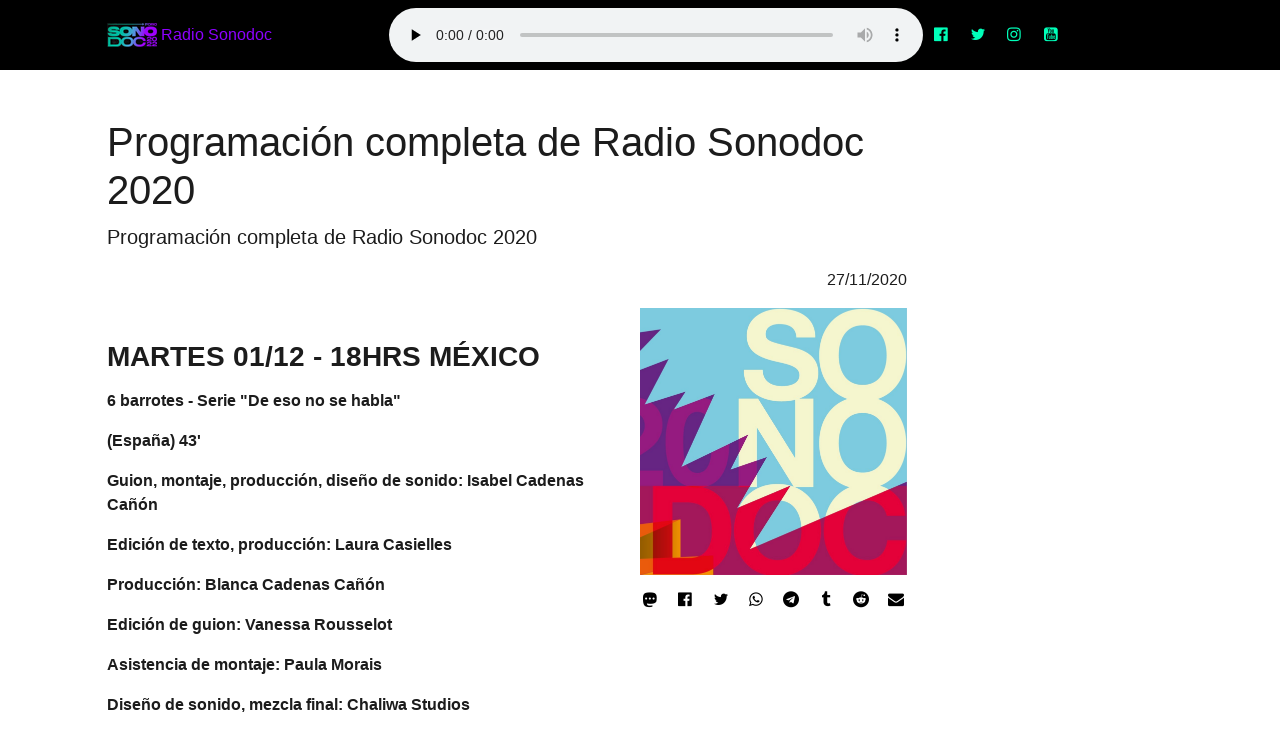

--- FILE ---
content_type: text/html; charset=utf-8
request_url: https://radiosonodoc.sutty.nl/2020/11/27/programaci%C3%B3n-completa-de-radio-sonodoc.html
body_size: 11500
content:
<!DOCTYPE html>
<html lang="es" dir="">
  <head>
    <meta charset="UTF-8">
    <base href="../../../" />
    <meta content="text/html; charset=UTF-8" http-equiv="Content-Type">
    <meta content="width=device-width, initial-scale=1.0" name="viewport">
    <meta name="theme-color" content="white"/>
    <meta name="color-scheme" content="light"/>
    <meta name="referrer" content="strict-origin-when-cross-origin"/>

    <link href="assets/css/styles.css" rel="stylesheet">
    <script defer type="text/javascript" src="assets/js/script.js"></script>

    <!-- Begin Jekyll SEO tag v2.8.0 -->
<title>Programación completa de Radio Sonodoc 2020 | Radio Sonodoc 2023</title>
<meta name="generator" content="Jekyll v4.2.2 (Sutty)" />
<meta property="og:title" content="Programación completa de Radio Sonodoc 2020" />
<meta property="og:locale" content="es" />
<meta name="description" content="Programación completa de Radio Sonodoc 2020" />
<meta property="og:description" content="Programación completa de Radio Sonodoc 2020" />
<link rel="canonical" href="https://radiosonodoc.sutty.nl/2020/11/27/programaci%C3%B3n-completa-de-radio-sonodoc.html" />
<meta property="og:url" content="https://radiosonodoc.sutty.nl/2020/11/27/programaci%C3%B3n-completa-de-radio-sonodoc.html" />
<meta property="og:site_name" content="Radio Sonodoc 2023" />
<meta property="og:image" content="https://radiosonodoc.sutty.nl/public/6y3oj5dvh5jpg1vq84d429gz7q7k/sonodoc_optimized.png" />
<meta property="og:type" content="article" />
<meta property="article:published_time" content="2020-11-27T00:00:00+00:00" />
<meta name="twitter:card" content="summary_large_image" />
<meta property="twitter:image" content="https://radiosonodoc.sutty.nl/public/6y3oj5dvh5jpg1vq84d429gz7q7k/sonodoc_optimized.png" />
<meta property="twitter:title" content="Programación completa de Radio Sonodoc 2020" />
<script type="application/ld+json">
{"@context":"https://schema.org","@type":"BlogPosting","dateModified":"2022-11-04T15:02:35+00:00","datePublished":"2020-11-27T00:00:00+00:00","description":"Programación completa de Radio Sonodoc 2020","headline":"Programación completa de Radio Sonodoc 2020","image":{"description":"Radio Sonodoc 2020","url":"https://radiosonodoc.sutty.nl/public/6y3oj5dvh5jpg1vq84d429gz7q7k/sonodoc_optimized.png","@type":"imageObject"},"mainEntityOfPage":{"@type":"WebPage","@id":"https://radiosonodoc.sutty.nl/2020/11/27/programaci%C3%B3n-completa-de-radio-sonodoc.html"},"url":"https://radiosonodoc.sutty.nl/2020/11/27/programaci%C3%B3n-completa-de-radio-sonodoc.html"}</script>
<!-- End Jekyll SEO tag -->

    <link type="application/atom+xml" rel="alternate" href="https://radiosonodoc.sutty.nl/feed.xml" title="Radio Sonodoc 2023" /><meta property="profile:username" content="radiosonodoc@radiosonodoc.sutty.nl" /><link rel="me" href="https://radiosonodoc.sutty.nl/about.jsonld" /></head>
  
  <body class="d-flex flex-column justify-content-between d-print-block min-vh-100">
    
<nav
  data-turbolinks-permanent
  id="navbar"
  class="navbar sticky-top navbar-expand-lg navbar-theme d-print-block row no-gutters justify-content-center pl-0 pr-0"
  role="navigation"
  aria-label="Redes sociales">

  
  <div class="col-10">
    <div class="row no-gutters align-items-center">
      
      <a class="navbar-brand col col-md-3 flex-grow-0" href="">
        <img
  loading="lazy"
  src="public/1pzk84uoqf470iftflktvl33dp6d/Captura de pantalla de 2022-11-04 17-10-56_50x24.png"
  alt="Foro de Documental Sonoro en Español" />


        
        <span class="d-none d-md-inline">
          Radio Sonodoc
        </span>
      </a>

      
      <div class="col col-md-6 flex-grow-1 d-flex align-items-center">
        
<audio controls preload="none" class="w-100" id="transmission">
  
    <source src="https://radios.liberaturadio.org/sonodoc" />
  

  <p>
    Tu navegador no soporta audio, copia esta dirección en un reproductor:
    <a href="https://radios.liberaturadio.org/sonodoc">
      https://radios.liberaturadio.org/sonodoc
    </a>
  </p>
</audio>

      </div>

      
      <ul class="navbar-nav d-print-none col d-none d-lg-flex"><li class="nav-item">
            <a
              rel="me"
              class="nav-link social-theme"
              target="_blank" href="https://es-la.facebook.com/ForoSonodoc/">
              <i class="fa fa-fw fa-x2 fa-facebook-official"></i>
              <span class="sr-only">Facebook</span>
            </a>
          </li><li class="nav-item">
            <a
              rel="me"
              class="nav-link social-theme"
              target="_blank" href="https://twitter.com/ForoSonodoc">
              <i class="fa fa-fw fa-x2 fa-twitter"></i>
              <span class="sr-only">Twitter</span>
            </a>
          </li><li class="nav-item">
            <a
              rel="me"
              class="nav-link social-theme"
              target="_blank" href="https://www.instagram.com/foro_de_documental_sonoro/">
              <i class="fa fa-fw fa-x2 fa-instagram"></i>
              <span class="sr-only">Instagram</span>
            </a>
          </li><li class="nav-item">
            <a
              rel="me"
              class="nav-link social-theme"
              target="_blank" href="https://www.youtube.com/c/SONODOCForodeDocumentalSonoroenEspa%C3%B1ol">
              <i class="fa fa-fw fa-x2 fa-youtube-square"></i>
              <span class="sr-only">YouTube</span>
            </a>
          </li></ul>
    </div>
  </div>
</nav>


    
    <main class="flex-grow-1">
      <div class="row no-gutters align-items-center justify-content-center d-print-block">
        <div class="col-10">
          



<article class="h-entry mt-5" itemscope itemtype="http://schema.org/Article">
  <header class="row no-gutters align-items-center mb-3">
    <div class="p-name col-12 col-lg-9">
      <h1 class="p-name" itemprop="name headline">
        Programación completa de Radio Sonodoc 2020
      </h1><p class="lead p-summary" itemprop="description">Programación completa de Radio Sonodoc 2020</p></div>

    <div class="col-6">
      <p class="m-0"></p>
    </div>

    <div class="col-6 col-lg-3 text-right">
      <time
        class="dt-published"
        datetime="2020-11-27T00:00:00+00:00" itemprop="datePublished">27/11/2020
      </time>
    </div>
  </header>

  
  <div class="row no-gutters">
    <div class="col-12 col-md-6 e-content pt-3 pr-md-3 order-1 order-md-0" itemprop="articleBody">
      <p>
</p><h3>
<strong>MARTES 01/12 - 18HRS MÉXICO</strong>
</h3><p style="">
</p><p style=""><strong>6
barrotes&nbsp;-&nbsp;Serie&nbsp;"De&nbsp;eso&nbsp;no&nbsp;se&nbsp;habla"</strong></p><p style=""><strong>(España)
43'</strong></p><p style=""><strong>Guion, montaje, producción, diseño de sonido: Isabel Cadenas Cañón</strong></p><p style=""><strong>Edición de texto, producción: Laura Casielles</strong></p><p style=""><strong>Producción: Blanca Cadenas Cañón</strong></p><p style=""><strong>Edición de guion: Vanessa Rousselot</strong></p><p style=""><strong>Asistencia de montaje: Paula Morais</strong></p><p style=""><strong>Diseño de sonido, mezcla final: Chaliwa Studios</strong></p><p style="">Sinopsis:
“También, tengo que decir que la cárcel no es como las películas.
No hay ratas, ni cucarachas, ni celdas rotas". Sheila escribe en
su celda, de noche. Esto es lo que pensaba de la cárcel antes de
entrar. ¿Qué piensa ahora? ¿Cómo quieren contar, ella y sus
compañeras, lo que pasa dentro a quienes estamos fuera?</p><p style="">
</p><p>—</p><p style=""><strong>¿Cómo
puedes bailar, si Giselle eres tú?</strong></p><p style="">
<strong>(EE.UU/Cuba)
38’ </strong></p><p style="">
<strong>Gladys
Pérez </strong></p><p style=""><strong>Programa
Así suena la vida</strong></p><p style="">Sinopsis:
La profesora y realizadora Gladys Pérez fue pionera del
radiodocumental en Cuba nos presenta un documental que data de 1978.
Una pieza radiofónica de colección. Incluye declaraciones
exclusivas de Alicia Alonso, leyenda del ballet mundial, y
testimonios de excepción de otras personalidades. Toda un época
desfila por aquí, con la reposición de este documental en el
programa Así suena la vida, de Radio Mambí, en Santiago de Cuba.</p><p style=""></p>
<p>—</p><p style=""><strong>Las
dos pasiones de María de Son</strong></p><p style=""><strong>(Perú)
36’</strong></p><p style="">
<strong>Fiorella
Jara y María Isabel Castro
</strong></p><p style="">Sinopsis:
Es un documental sonoro colaborativo que cuenta la historia de la
joven paraguaya Mariana Acosta que propone el tunanjazz como nuevo
género musical que rescata los instrumentos propios de la tunantada
y los integra con elementos del jazz. Después de fusionar estos
géneros, Mariana recibe fuertes críticas de parte de un sector del
público que no le gusta que experimenten con la tradicional
tunantada. Sin embargo, María de Son, publica su primer disco “Dos
Pasiones” que integra elementos andinos y contemporáneos y
fundamenta el estilo de sus canciones en la exploración que debe
tener todo músico. Por este esfuerzo, es elegida artista invitada
para realizar un concierto durante los juegos panamericanos
realizados en Perú.</p><p style=""></p>
<p>—</p><p style="">
<strong>Escondida…
¿de quién? </strong></p><p style=""><strong>(Cuba)
22’</strong></p><p style="">
<strong>Grupo
creativo Piel Adentro (Katiuska Ramos y Reinaldo Cedeño Pineda,
junto a Lisandra Pérez y Georkys Cedeño Milanés) </strong></p><p style=""><strong>Programa
Así suena la vida</strong></p><p style="">Sinopsis:
Una singular historia de amor contada por sus protagonistas. El que
tenga voz que la levante contra todo tipo de discriminaciones. San
Luis adentro, grabadora en ristre: el espacio Así suena la vida
donde laten los corazones.</p><p style=""></p>
<p>—</p><h3><strong>MIÉRCOLES
02/12 - 18HRS MÉXICO</strong></h3><p style=""></p>
<p></p><p style=""><strong>Abuela</strong></p><p style=""><strong>(Argentina)
47'</strong></p><p style="">
<strong>Juan
Ignacio Villalba Filippini </strong></p><p style=""><strong>1er
lugar concurso SONODOC 2017</strong></p><p style="">Sinopsis:
En 2017 la organización Abuelas de Plaza de Mayo cumplió cuarenta
años. Este documental de Radio U repasa sus orígenes, la creación
del Banco de Datos Genéticos y la Comisión Nacional por el Derecho
a la Identidad, los comienzos de Teatro por la Identidad y la
búsqueda de Abuelas en las provincias.</p><p style="">
</p><p>—</p><p style=""><strong>Lilú,&nbsp;historia&nbsp;de&nbsp;una&nbsp;payasa</strong></p><p style=""><strong>(Cuba)
24’</strong></p><p style="">
<strong>Michael
García Pérez </strong></p><p style=""><strong>2do
lugar concurso SONODOC 2017</strong></p><p style="">Sinopsis:
Narra la historia de Ana Perea, una lajera que deja atrás su
vocación religiosa para dedicarse a una hermosa profesión. El arte
del payaso se ve desplegado en Lilú, artista merecedora del cariño
de niños y adultos, de reconocimientos nacionales e internacionales.
La narración se documenta, no solo con los testimonios de su
protagonista, sino con documentos sonoros (grabaciones de su trabajo
para el público en diferentes momentos de su hacer). Se destaca la
entrega de Lilú, su sensibilidad, una vida digna de admirar.</p><p style=""></p>
<p>—</p><p style="">
<strong>ESTRENO.
</strong></p><p style="">
<strong>Tesopaco,
la otra masacre del 68 que no se conoció</strong></p>
<p></p><p style=""><strong>(México)
45'</strong></p><p style="">
<strong>Jéssica
Trejo </strong></p><p style="">Sinopsis:
En 1968, mientras la atención estaba en la Ciudad de México con la
lucha estudiantil, en Tesopaco, Sonora se llevó a cabo la ejecución
de otros jóvenes que lucharon también por justicia social.</p><p style="">
</p><p>—</p><p style=""><strong>La
madre negra de Martí</strong></p><p style=""><strong>(Cuba)
29’</strong></p><p style="">
<strong>Michael
García  </strong></p><p style=""><strong>Programa
Así suena la vida</strong></p><p style="">Sinopsis:
Un acercamiento a una figura casi desconocida, vinculada al Héroe
Nacional cubano José Martí. “La madre negra de Martí”, la
historia de Paulina Pedrosa, que acogió a MARTI en tiempos
difíciles.</p><p style=""></p>
<p>—</p><p style=""><strong>Tierra
invisible</strong></p><p style=""> <strong>(Argentina)
28’</strong></p><p style=""><strong>Fabián
Racca</strong></p><p style="">Sinopsis:
Una serie de ambientes y situaciones sonoras registradas en Oaxaca se
hilvanan junto a impresiones personales desde la perspectiva de un
visitante del interior de Argentina en México.</p><p style=""></p>
<p>—</p><h3><strong>JUEVES
03/12 - 18HRS MÉXICO</strong></h3><p style=""></p>
<p></p><p style=""><strong>Ñuqanchik</strong></p><p style=""><strong>(Perú)
28’</strong></p><p style="">
<strong>Megan
Duane Medina Jara, Ada Gabriela Lozada Zamalloa y Jholsen Jair Chuyes
Remache </strong></p><p style="">Sinopsis:
Hacia el año 2016 el canal estatal TV Perú Y Radio Nacional de Perú
eran medios donde solo se hablaba en español. Existía un divorcio
entre los medios de comunicación del Estado y los quechua hablantes,
siendo el quechua el segundo idioma más hablado en el país. A
partir de esta realidad, desde la dirección del Tv Perú surge la
iniciativa de realizar un noticiero en quechua a nivel nacional. No
existía antecedente alguno. Poco a poco, el proyecto fue derribando
los estigmas que se tenían con el idioma, reivindicándolo. El
documental cuenta la historia del proyecto y como se resolvieron cada
uno de sus problemas de producción debido al idioma.</p><p style="">
</p><p>—</p><p style=""><strong>Es
de prensa</strong></p><p style=""><strong>(Argentina)
19’</strong></p><p style="">
<strong>Francisco
Godinez Galay </strong></p><p style="">Sinopsis:
La historia de la detención e incomunicación de dos periodistas
alternativos. Su delito fue registrar la represión policial en una
marcha por la desaparición de Santiago Maldonado en Argentina. Este
documental habla de injusticias, de libertad de prensa, libertad de
expresión, violencia, represión, pero sobre todo de perseverancia,
lucha, del rol de los medios alternativos y de conflicto social.</p><p style=""></p>
<p>—</p><p style=""><strong>De
tu alma ruda, dime</strong></p><p style=""><strong>(Cuba)
18’</strong></p><p style="">
<strong>Ulises
Hernández </strong></p><p style="">
Sinopsis:
La literatura oral forma parte de la identidad cultural de La Ruda:
asentamiento rural cubano. Desde tiempos ancestrales hasta nuestros
días, diversas manifestaciones orales se transmiten de generación
en generación. </p><p style=""></p>
<p>—</p><p style=""><strong>En
el corredor de la muerte</strong></p><p style=""><strong>(España)
29’</strong></p><p style=""><strong>Nacho
Carretero - Narración</strong></p><p style=""><strong>Arturo
Lezcano - Guion</strong></p><p style=""><strong>Jimena
Marcos - Guion</strong></p><p style=""><strong>Roberto
Maján - Realización sonora</strong></p><p style=""><strong>Jesús
Blanquiño - Producción</strong></p><p style="">Sinopsis:
‘En el corredor de la muerte’ es una investigación periodística
sobre Pablo Ibar, el español-estadounidense declarado culpable de un
triple asesinato que tuvo lugar en Florida en 1994.</p><p style=""></p>
<p>—</p><p style=""><strong>La
tremenda historia de La Tremenda Corte</strong></p><p style=""><strong>(Cuba)
26’</strong></p><p style="">
<strong>Adrián
Quintero </strong></p><p style=""><strong>Programa
Así suena la vida</strong></p><p style="">Sinopsis:
El documental sonoro “La tremenda historia de La Tremenda corte”
reconstruye un patrimonio sonoro de Cuba, la historia de un espacio
radial a partir de testimonios que no en todos los casos son de
primera mano, pues ya no vive ningún integrante del elenco original.
Después de un trabajo exhaustivo, el autor va tras la huella para
tocar la marca espiritual que dejó La tremenda corte, cuando algunos
consideran que el humor, o que incluso la radio, no aparecen en lo
más encumbrado de la cultura cubana.</p><p style=""></p>
<p>—</p><p style=""><strong>Un
paseo por Cuba</strong></p><p style=""><strong>(Argentina)
12’</strong></p><p style=""><strong>Paula
Prati</strong></p><p style="">
Sinopsis:
Un paseo por Cuba. Una fotografía sonora de algunas calles, voces y
músicas de La Habana, Matanzas y Santa Clara durante marzo de 2015. </p><p style=""></p>
<p>—</p><h3><strong>VIERNES
04/12 - 18HRS MÉXICO</strong></h3><p style=""></p>
<p></p><p style="">
<strong>ESTRENO.
</strong></p><p style="">
<strong>Negra
</strong></p><p style=""><strong>(Chile)
30'</strong></p><p style="">
<strong>Raúl
Rodríguez y Mauricio Barría Jara </strong></p><p style="">Sinopsis:
Documental sonoro experimental realizado sobre la base de material
propio e inédito con mujeres afrodescendientes de Arica y
Parinacota, en el norte de Chile. Esta obra corresponderá a la
tercera obra del proyecto de creación artística "Paisajes
Disonantes".</p><p style="">---</p><p style=""><strong>Retrato
de mamá</strong></p><p style=""><strong>(Colombia)
18’</strong></p><p style=""><strong>Sonia
Poveda</strong></p><p style="">
<strong>2do
lugar concurso SONODOC 2016 </strong></p><p style="">Sinopsis:
"Retrato de mamá" es el relato de todo el recorrido que
hace una madre para visitar a su hijo a la cárcel. La fuerza de su
testimonio se centra en el tono de su voz y lo que narra, que es
acompañado por algunos sonidos específicos grabados en el lugar. La
edición se da a través de frases cortas que se van enlazando y nos
van conduciendo al deseo infinito de revelar que lo más preciado que
tiene el ser humano es su libertad.</p><p style="">
</p><p>—</p><p style=""><strong>Juan
Barona, un hombre interminable</strong></p><p style=""> <strong>(Cuba)
26’</strong></p><p style=""><strong>Carlos
Luis Molina Labrador</strong></p><p style=""><strong>Programa
Así suena la vida</strong></p><p style="">Sinopsis:
Homenaje a una figura que defendió el teatro, la tradición y la
identidad de Bejucal (población del occidente cubano) hasta su
último suspiro.</p><p style=""></p>
<p>—</p><p style=""><strong>Un
año junto a nuestros héroes</strong></p><p style=""><strong>(España)
13’</strong></p><p style="">
<strong>Tamara
Atienzar </strong></p><p style="">
Sinopsis:
Mercedes llevaba un año “confinada” en el hospital
recuperándose del síndrome de Guillain-Barré cuando irrumpió el
coronavirus. A partir de ese momento todo cambió, pero sus ganas de
luchar, su valentía y la admiración por todo el personal médico se
mantuvieron intactas. Una pieza sonora que recoge la vida de un
hospital durante la pandemia. </p><p style=""></p>
<p>—</p><p style=""><strong>Hayaca
sanluisera</strong></p><p style=""><strong>(Cuba)
26’</strong></p><p style="">
<strong>Lisandra
Pérez y Georkys Cedeño </strong></p><p style=""><strong>Programa
Así suena la vida</strong></p><p style="">Sinopsis:
La obra enaltece una de las tradiciones más genuinas de esta tierra:
la hayaca sanluisera (tamal de maíz). Los secretos de un manjar
exquisito en las voces de sus protagonistas. Encuentre aquí su olor,
su sabor. Compruébelo usted mismo, la hayaca suena.</p><p style=""></p>
<p>—</p><p style=""><strong>El
hombre equivocado</strong></p><p style=""> <strong>(Colombia)
36’</strong></p><p style=""><strong>Rodrigo
Rodríguez - Periodista y escritor</strong></p><p style=""><strong>Maru
Lombardo - Periodista y productora de audio</strong></p><p style=""><strong>Sebastián
Márquez - Diseñador gráfico e ilustrador</strong></p><p style=""><strong>Filiberto
Pinzón - Fotógrafo</strong></p><p style="">Sinopsis:
‘El hombre equivocado’ es la historia íntima y cercana de Adolfo
Gutiérrez Malaver y su lucha por probar su inocencia luego de haber
sido acusado de cometer un atentado terrorista con el que no tuvo
nada que ver.</p><p style=""></p>
<p>—</p><p style=""><strong>La
guitarra embrujada</strong></p><p style=""><strong>(Argentina)
26’</strong></p><p style="">
<strong>Martín
Parodi-Lucía Rodríguez </strong></p><p style=""><strong>1er
lugar concurso SONODOC 2016</strong></p><p style="">Sinopsis:
Conocido por su enorme destreza con la guitarra, Oscar Alemán rompió
prejuicios en la relación entre el público masivo y el jazz. Su
historia, llena de viajes, éxitos y fracasos, sigue viva en el
recuerdo de toda una generación.</p><p style=""></p>
<p>—</p><h3><strong>SÁBADO
05/12 - 18HRS MÉXICO</strong></h3><p style=""></p>
<p></p><p style=""><strong>Basilio,
una canción que cura en tiempos de la COVID-19</strong></p><p style=""><strong>(Cuba-Países
Bajos) 32'</strong></p><p style="">
<strong>Juan
Carlos Roque García </strong></p><p style="">Sinopsis:
Un documental sonoro que  tiene como escenario las redes sociales en
tiempo de Covid-19. Marta Gómez, compositora y cantante colombiana
radicada en Barcelona, en su Facebook Live con sus seguidores, habla
del destino de un niño minero boliviano que la inspiró hace 14 años
a componer la canción Basilio. ¿Dónde estará? ¿Qué habrá sido
de su vida? Mensajes de WhatsApp hacen el resto de esta historia.</p><p style="">
</p><p>—</p><p style=""><strong>Los
tiempos han cambiado</strong></p><p style=""><strong>(Perú)
29’</strong></p><p style=""><strong>Bárbara
Panduro y Ohairo Soberón</strong></p><p style="">
Sinopsis:
El documental sonoro “Los tiempos han cambiado” trata acerca de
una parroquia limeña ubicada en el distrito de El Agustino llamada
Virgen de Nazaret que en tiempos de pandemia busca la manera de
adaptarse a nuevas tecnologías para así seguir ofreciendo sus
servicios tradicionales como las misas o, incluso, la unción de los
enfermos de manera no presencial. El documental expone ideas,
decisiones complejas e historias de la adaptación en la comunicación
entre los miembros de la parroquia y los fieles mientras continua la
emergencia sanitaria en todo el Perú. Efectivamente, los tiempos han
cambiado. </p><p style=""></p>
<p>—</p><p style=""><strong>Contexto
colombiano</strong></p><p style=""><strong>(Colombia)
26’</strong></p><p style=""><strong>Laura
Gutiérrez, Yeraldine Villa, Fernando Tovar, Eliana Cárdenas,
Tatiana Martínez, Isabella Guevara, Yineth Arango</strong></p><p style="">Sinopsis:
La realidad de Colombia y el contexto vivencial que un campesino
puede tener frente a problemas con grupos al margen de la ley y sus
injusticias.</p><p style=""></p>
<p>—</p><p style=""><strong>Cuba
en la valla</strong></p><p style=""><strong>(Cuba)
28’</strong></p><p style="">
<strong>Alberto
Nieto Acevedo </strong></p><p style=""><strong>Programa
Así suena la vida</strong></p><p style="">Sinopsis:
Caibarién. Una tierra con gente mirando al mar, un radialista que
nos descubre paso a paso el proceso creador de su obra y un tema
polémico y muy cubano: las peleas de gallos. El autor afrontó el
riesgo y nos demuestra con su documental como suena Cuba en la valla.</p><p style=""></p>
<p>—</p><p style=""><strong>[[ESTRENO]]</strong></p><p style=""><strong>Silencios
profundos</strong></p><p style=""> <strong>(Perú)
20’</strong></p><p style=""><strong>Melanie
Schreiber, Pamela Mendez, Luis Sánchez y John Sócola</strong></p><p style="">Sinopsis:
Silencios profundos”, es un documental sonoro que reflexiona
sobre las vivencias, dificultades y carencias en la que vienen
viviendo los médicos peruanos. A causa de la pandemia mundial que
estamos viviendo, el sector salud ha colapsado, trayendo así
desesperación y caos en la población, pero esta situación no es
ajena para los médicos, para ellos también ha sido una situación a
la que han tenido que combatir y adaptarse como agentes en primera
línea ante esta emergencia mundial.</p><p style=""></p>
<p>—</p><p style="">
<strong>Silencio
para rescatar</strong> </p><p style=""><strong>(México)
23’</strong></p><p style="">
<strong>Abraham
Chavelas </strong></p><p style=""><strong>3er
lugar concurso SONODOC 2017</strong></p><p style="">
Sinopsis:
Resume lo ocurrido tras el sismo del 2017 en CdMx, donde
profesionales del sonido apoyaron en las acciones de rescate
detectando entre los escombros posibles señales de vida. </p><p style=""></p>
<p>—</p><h3><strong>DOMINGO
06/12 - 12HRS MÉXICO</strong></h3><p style=""></p>
<p></p><p style=""><strong>El
Mundo Grita / The World Screams</strong></p><p style=""><strong>(España)
30’</strong></p><p style=""><strong>Chuse
Fernández</strong></p><p style="">Sinopsis:
América Latina grita, pero también otros lugares del mundo. Es hora
de escuchar los gritos de ciudadanía, que pide respeto, justicia,
futuro. El mundo grita. ¿Lo escuchamos?</p><p style="">
</p><p>—</p><p style="">
<strong>Estamos
juntas en esto</strong>  </p><p style=""><strong>(Perú)
28’</strong></p><p style="">
<strong>Yngrid
Alarcón, Nathaly Degollar y Anthony Mucha </strong></p><p style="">Sinopsis:
¡“Estamos juntas en esto!” es un documental sonoro
colaborativo que trata sobre las actividades de las organizaciones de
mujeres en Lima en el marco del Día Internacional de la Mujer del
año 2020. En el documental podemos escuchar paisajes sonoros de la
marcha del sábado 7 de marzo (del campo de Marte hacia la Plaza San
Martín) y algunas actividades previas como el foro “Explotadas
en el trabajo, en los territorios, en la casa, en la calle y en la
cama” y el plantón previo de las mujeres frente al Ministerio
de Trabajo. El 8M denominada “Mujeres libres de violencia por
igualdad de género y paridad”, fue la última gran marcha en
Lima, Perú, mientras se empezaba a desviar toda la atención hacia
la pandemia provocada por la COVID - 19.</p><p style=""></p>
<p>—</p><p style="">
<strong>ESTRENO.
</strong></p><p style="">
<strong>Revuelta
Popular en Chile: Memoria sonora a un año del Estallido Social</strong></p>
<p></p><p style=""><strong>(Chile)
10'</strong></p><p style="">
<strong>Kike
Ortega </strong></p><p style="">Sinopsis:
Es una producción que recorre temporalmente los principales hitos
del estallido social chileno, a partir del 19 de octubre de 2019. A
través de una línea de tiempo sonora, se revisan los principales
hitos, implicancias y memorias auditivas de territorios y
comunidades.</p><p style="">
</p><p>—</p><p style=""><strong>Un
aquelarre llamado feminismo</strong></p><p style=""><strong>(Colombia)
27’</strong></p><p style=""><strong>Yineth
Arango, Tatiana Martínez, Laura Gutiérrez, Yeraldine Villa,
Fernando Tovar, Eliana Cárdenas, Isabella Guevara.</strong></p><p style="">Sinopsis:
Las brujas en realidad fueron mujeres empoderadas, pues no les
importaba entregar hasta su vida</p><p style="">con
tal de no ser oprimidas.</p><p style=""></p>
<p>—</p><p style="">
<strong>[[ESTRENO]]</strong></p><p style=""><strong>Tarata,
una historia para no olvidar </strong></p><p style=""><strong>(Perú)
23’</strong></p><p style="">
<strong>Farith
Morales Castillo, Lesly Santillán Cochas, Grecia Yepez Esquerre,
Carlos Paucar </strong></p><p style="">Sinopsis:
El 16 de julio de 1992, lima quedó en luto, 25 muertos, más de 250
heridos y 437 viviendas destruidas, fueron los números que dejó
aquel atentado de coches bomba en esta concurrida avenida a manos del
terrorismo. Después de 27 años, Vanessa Quiroga, víctima principal
del atentado, nos cuenta su testimonio junto a otros testigos como lo
es Denis Cárdenas, comandante en retiro quien fue al rescate de los
damnificados. Con el tiempo cada uno lleva una vida de paz y
tranquilidad.</p><p style=""></p>
<p>—</p><p style=""><strong>Habana,
si bastara una canción</strong></p><p style=""> <strong>(Cuba)
24’</strong></p><p style=""><strong>Hernán
Yglesias Villar</strong></p><p style="">
<strong>Programa
Así suena la vida </strong></p><p style="">Sinopsis:
El experimentado radialista Hernán Yglesias, celebra los 500 años
de La Habana de una manera muy especial. Aquí están sus confesiones
y la de tantos que aman la capital cubana desde la nostalgia. El
documental sonoro “Habana, si bastara una canción”, es un
regalo.</p><p style=""></p>
<p>—</p><p style=""><strong>[[ESTRENO]]</strong></p><p style=""><strong>Chamanismo</strong></p><p style=""> <strong>(Perú)
17’</strong></p><p style=""><strong>Aponte
Velasquez, Alexandra - Bromley Altuna Hobbie - Sagástegui Zelada,
Stephanie</strong></p><p style="">Sinopsis:
“Chamanismo: dos caras de la moneda” es un documental sonoro que
explora y presenta dos posturas que se contraponen directamente. Por
un lado tenemos al grupo de personas que creen y afirman la veracidad
de las prácticas chamánicas, mientras que en el otro lado está la
ya conocida “ciencia”, que desacredita y minimiza este tipo de
rituales. Lo esotérico y el razonamiento científico una vez más se
enfrentan, cada uno con fundamentos con los cuales afirman tener la
verdad ya sea mediante testimonios en los que se narran haber tenido
experiencias sobrenaturales, o mediante estudios científicos que
niega lo místico. ¿Quién tendrá la razón?</p><p style=""></p>
<p>—</p><p style=""><strong>Retortillo:
uranio a cielo abierto</strong></p><p style=""><strong>(España)
26’</strong></p><p style="">
<strong>Sergio
Pascual </strong></p><p style="">Sinopsis:
Esta es la historia de un conflicto creado por la apertura de la mina
de uranio a cielo abierto de Europa en Retortillo, un pueblo de
Salamanca.</p><p style=""></p>
<p>—</p><p style="">
<strong>La
tormenta secreta</strong> </p><p style=""><strong>(Uruguay)
26’</strong></p><p style="">
<strong>Alejandro
Torre y Javier Pérez Seveso </strong></p><p style=""><strong>3er
lugar concurso SONODOC 2016</strong></p><p style="">Sinopsis:
Allá por los años ochentas, una familia peruana desembarca en las
costas de un pequeño puerto de Uruguay. A la cabeza de la historia,
un patrón de pesca con larga trayectoria en las costas del Pacífico
y el Caribe nos cuenta sus aventuras, sus relaciones familiares y una
teoría secreta que asegura, cambiaría la técnica de la pesca para
siempre. Junto con su voz, también la de uno de sus hijos nos
ilustra todo una experiencia de vida que sostiene una tormenta
secreta que nos está por sacudir.</p><p style=""></p>
<p>—</p><p style=""><strong>Memorias
quindianas</strong></p><p style=""><strong>(Colombia)
56’</strong></p><p style="">
<strong>Derly
Ávila, Alison López, Manuela Galarza, Gina Vanegas, Miguel Duque </strong></p><p style="">Sinopsis:
La historia de la cultura cafetera en el departamento del Quindío,
además de algunos de los factores que influyeron en su consolidación
y finalmente aquellas vertientes culturales que resultaron de la
misma.</p><p style=""></p>
<p>—</p><p style=""><strong>Resistencia</strong></p><p style=""><strong>(Perú)
32’</strong></p><p style="">
<strong>Flavio
Obregón y Sol Ubillús </strong></p><p style="">Sinopsis:
Los grupos de teatro independiente ya estaban en emergencia antes de
la pandemia y su problemática se ha incrementado con las
prohibiciones planteadas al sector de entretenimiento. ¿Pero puede
ser etiquetado el teatro independiente como un espectáculo solo de
entretenimiento?</p><p style=""></p>
<p>—</p><p style=""><strong>La
pelea más pareja</strong></p><p style=""><strong>(Cuba)
24’</strong></p><p style="">
<strong>Yamil
Sánchez Aguilar
</strong></p><p style=""><strong>Programa
Así suena la vida</strong></p><p style="">Sinopsis:
En el ascenso hasta las lomas del Mayarí en la parte oriental de
Cuba, desde un paisaje hermoso y desafiante, se revela una singular
controversia entre la gorra y el sombrero.</p><p style="">—</p><p style=""><strong>Carvalho
Calero: compromiso e resistencia</strong></p><p style=""><strong>(España)
23’</strong></p><p style="">
<strong>Lucía
Abarrategui </strong></p><p style="">
Sinopsis:Las
Letras Galegas 2020 están dedicadas al controvertido Ricardo
Carvalho Calero, figura imprescindible para la cultura y la lengua
gallega. Su compromiso y resistencia dejaron huella. </p><p style=""></p>
<p>—</p><p style=""><strong>[[ESTRENO]]</strong></p><p style=""><strong>Un
golpe que no debe repetirse</strong></p><p style=""><strong>(Perú)
22’</strong></p><p style="">
<strong>Guillermo
Geldres Talavera, Oscar Fernández Bravo, Miguel Arge Tomayconza </strong></p><p style="">Sinopsis:
El 5 de abril de 1992 fue un día inolvidable para muchos peruanos,
el mensaje de un presidente, el cierre de un congreso, la violación
de los derechos humanos, la censura de los medios de comunicación y
los diferentes actos terroristas hicieron que el Perú se vuelva un
país desastroso, 27 años han pasado desde que sucedió este hecho
histórico y que no debería volver a suceder. ¿Fue necesario un
golpe de Estado? No se sabrá, solo el tiempo lo dirá, pero lo que
si está dicho es que un 5 de abril no puedo suceder nunca más.</p><p style=""></p>
<p>—</p><p style=""><strong>TOTAL
42 DOCUMENTALES SONOROS.</strong></p><p></p>
<p></p><p>
</p><p>
</p><p>
</p><p>
</p><p>
</p><p>
</p><p>
</p><p>
</p><p>
</p><p>
</p><p>
</p><p>
</p><p>
</p><p>
</p><p>
</p><p>
</p><p>
</p><p>
</p><p>
</p><p>
</p><p>
</p><p>
</p><p>
</p><p>
</p><p>
</p><p>
</p><p>
</p><p>
</p><p>
</p><p>
</p><p>
</p><p>
</p><p>
</p><p>
</p><p>
</p><p>
</p><p>
</p><p>
</p><p>
</p><p>
</p><p>
</p><p>
</p><p>
</p><p>
</p><p>
</p><p>
</p><p>
</p><p>
</p><p>
</p><p>
</p><p>
</p><p>
</p><p>
</p><p>
</p><p>
</p><p>
</p><p>
</p><p>
</p><p>
</p><p>
</p><p>
</p><p>
</p><p>
</p><p>
</p><p>
</p><p>
</p><p>
</p><p>
</p><p>
</p><p>
</p><p>
</p><p>
</p><p>
</p><p>
</p><p>
</p><p>
</p><p>
</p><p>
</p><p>
</p><p>
</p><p>
</p><p>
</p><p>
</p><p>
</p><p>
</p><p>
</p><p>
</p><p>
</p><p>
</p><p>
</p><p>
</p><p>
</p><p>
</p><p>
</p><p>
</p><p>
</p><p>
</p><p>
</p><p>
</p><p>
</p><p>
</p><p>
</p><p>
</p><p>
</p><p>
</p><p>
</p><p>
</p><p>
</p><p>
</p><p>
</p><p>
</p><p>
</p><p>
</p><p>
</p><p>
</p><p>
</p><p>
</p><p>
</p><p>
</p><p>
</p><p>
</p><p>
</p><p>
</p><p>
</p><p>
</p><p>
</p><p>
</p><p>
</p><p>
</p><p>
</p><p>
</p><p>
</p><p>
</p><p>
</p><p>
</p><p>
</p><p>
</p><p>
</p><p>
</p><p>
</p><p>
</p><p>
</p><p>
</p><p>
</p><p>
</p><p>
</p><p>
</p><p>
</p><p>
</p><p>
</p><p>
</p><p>
</p><p>
</p><p>
</p><p>
</p><p>
</p><p>
</p><p>
</p><p>
</p><p>
</p><p>
</p><p>
</p><p>
</p><p>
</p><p>
</p><p>
</p><p>
</p><p>
</p><p>
</p><p>
</p><p>
</p><p>
</p><p>
</p><p>
</p><p>
</p><p>
</p><p>
</p><p>
</p><p>
</p><p>
</p><p>
</p><p>
</p><p>
</p><p>
</p><p>
</p><p>
</p><p>
</p><p>
</p><p>
</p><p>
</p><p>
</p><p>
</p><p>
</p><p>
</p><p>
</p><p>
</p><p>
</p><p>
</p><p>
</p><p>
</p><p>
</p><p>
</p><p>
</p><p>
</p><p>
</p><p>
</p><p>
</p><p>
</p><p>
</p><p>
</p><p>
</p><p>
</p><p>
</p><p>
</p><p>
</p><p>
</p><p>
</p><p>
</p><p>
</p><p>
</p><p>
</p><p>
</p><p>
</p><p>
</p><p>
</p><p>
</p><p>
</p><p>
</p><p>
</p><p>
</p><p>
</p><p>
</p><p>
</p><p>
</p><p>
</p><p>
</p><p>
</p><p>
</p><p>
</p><p>
</p><p>
</p><p>
</p><p>
</p><p>
</p><p>
</p><p>
</p><p>
</p><p>
</p><p>
</p><p>
</p><p>
</p><p>
</p><p>
</p><p>
</p><p>
</p><p>
</p><p>
</p><p>
</p><p>
</p><p>
</p><p>
</p><p>--</p>


      
    </div>

    <div class="col-12 col-md-6 col-lg-3 order-0 order-md-1"><picture>
            
            

            <img
              class="img-fluid"
              src="public/6y3oj5dvh5jpg1vq84d429gz7q7k/sonodoc_optimized_optimized.png"
              alt="Radio Sonodoc 2020" />
          </picture><div class="d-flex align-items-center justify-content-between mt-3">
  
    






<a
  
    target="_blank"
  
  rel="nofollow"
  title="Fediverso"
  class="d-flex flex-column align-items-center"
  href="https://fediverse.sutty.nl/es/?u=https%3A%2F%2Fradiosonodoc.sutty.nl2020%2F11%2F27%2Fprogramaci%25C3%25B3n-completa-de-radio-sonodoc.html&t=Programaci%C3%B3n+completa+de+Radio+Sonodoc+2020&d=Programaci%C3%B3n+completa+de+Radio+Sonodoc+2020">
  <i class="fa fa-fw fa-mastodon-alt"></i>
  <span class="sr-only">Fediverso</span>
</a>

  
    






<a
  
    target="_blank"
  
  rel="nofollow"
  title="Facebook"
  class="d-flex flex-column align-items-center"
  href="https://www.facebook.com/sharer/sharer.php?u=https%3A%2F%2Fradiosonodoc.sutty.nl2020%2F11%2F27%2Fprogramaci%25C3%25B3n-completa-de-radio-sonodoc.html&t=Programaci%C3%B3n+completa+de+Radio+Sonodoc+2020%0A%0AProgramaci%C3%B3n+completa+de+Radio+Sonodoc+2020">
  <i class="fa fa-fw fa-facebook-official"></i>
  <span class="sr-only">Facebook</span>
</a>

  
    






<a
  
    target="_blank"
  
  rel="nofollow"
  title="Twitter"
  class="d-flex flex-column align-items-center"
  href="https://twitter.com/intent/tweet?url=https%3A%2F%2Fradiosonodoc.sutty.nl2020%2F11%2F27%2Fprogramaci%25C3%25B3n-completa-de-radio-sonodoc.html&text=Programaci%C3%B3n+completa+de+Radio+Sonodoc+2020%0A%0AProgramaci%C3%B3n+completa+de+Radio+Sonodoc+2020&hashtags=">
  <i class="fa fa-fw fa-twitter"></i>
  <span class="sr-only">Twitter</span>
</a>

  
    






<a
  
    target="_blank"
  
  rel="nofollow"
  title="Whatsapp"
  class="d-flex flex-column align-items-center"
  href="https://api.whatsapp.com/send?text=Programaci%C3%B3n+completa+de+Radio+Sonodoc+2020%0A%0AProgramaci%C3%B3n+completa+de+Radio+Sonodoc+2020%0A%0Ahttps%3A%2F%2Fradiosonodoc.sutty.nl2020%2F11%2F27%2Fprogramaci%25C3%25B3n-completa-de-radio-sonodoc.html">
  <i class="fa fa-fw fa-whatsapp"></i>
  <span class="sr-only">Whatsapp</span>
</a>

  
    






<a
  
    target="_blank"
  
  rel="nofollow"
  title="Telegram"
  class="d-flex flex-column align-items-center"
  href="https://t.me/share/url?url=https%3A%2F%2Fradiosonodoc.sutty.nl2020%2F11%2F27%2Fprogramaci%25C3%25B3n-completa-de-radio-sonodoc.html&text=Programaci%C3%B3n+completa+de+Radio+Sonodoc+2020%0A%0AProgramaci%C3%B3n+completa+de+Radio+Sonodoc+2020">
  <i class="fa fa-fw fa-telegram"></i>
  <span class="sr-only">Telegram</span>
</a>

  
    






<a
  
    target="_blank"
  
  rel="nofollow"
  title="Tumblr"
  class="d-flex flex-column align-items-center"
  href="https://www.tumblr.com/widgets/share/tool?canonicalUrl=https%3A%2F%2Fradiosonodoc.sutty.nl2020%2F11%2F27%2Fprogramaci%25C3%25B3n-completa-de-radio-sonodoc.html&title=Programaci%C3%B3n+completa+de+Radio+Sonodoc+2020&caption=Programaci%C3%B3n+completa+de+Radio+Sonodoc+2020&tags=">
  <i class="fa fa-fw fa-tumblr"></i>
  <span class="sr-only">Tumblr</span>
</a>

  
    






<a
  
    target="_blank"
  
  rel="nofollow"
  title="Reddit"
  class="d-flex flex-column align-items-center"
  href="https://reddit.com/submit?url=https%3A%2F%2Fradiosonodoc.sutty.nl2020%2F11%2F27%2Fprogramaci%25C3%25B3n-completa-de-radio-sonodoc.html&title=%20-%20Programaci%C3%B3n+completa+de+Radio+Sonodoc+2020">
  <i class="fa fa-fw fa-reddit"></i>
  <span class="sr-only">Reddit</span>
</a>

  
    






<a
  
    target="_blank"
  
  rel="nofollow"
  title="Correo"
  class="d-flex flex-column align-items-center"
  href="mailto:?subject=Programaci%C3%B3n+completa+de+Radio+Sonodoc+2020&body=Programaci%C3%B3n+completa+de+Radio+Sonodoc+2020%0A%0Ahttps%3A%2F%2Fradiosonodoc.sutty.nl2020%2F11%2F27%2Fprogramaci%25C3%25B3n-completa-de-radio-sonodoc.html">
  <i class="fa fa-fw fa-envelope"></i>
  <span class="sr-only">Correo</span>
</a>

  
</div>

    </div>
  </div>

  <footer>
    <a class="u-url" itemprop="url" href="2020/11/27/programaci%C3%B3n-completa-de-radio-sonodoc.html" hidden>
      https://radiosonodoc.sutty.nl/2020/11/27/programaci%C3%B3n-completa-de-radio-sonodoc.html
    </a><span hidden itemprop="identifier">db1e9802-5cd9-4ec4-ba88-7bf54a852bdd</span>
      <span itemprop="keywords" hidden></span></footer>
</article>


        </div>
      </div>
    </main>

    <footer>
  
  <div class="row no-gutters justify-content-center text-center text-md-left">
    <div class="col-10 col-md-5">
      <p class="m-0 font-weight-bold">
        <a href="2020/10/06/radio-sonodoc.html">
          Radio Sonodoc
        </a>
      </p><a
          rel="noopener me"
          target="_blank" href="https://es-la.facebook.com/ForoSonodoc/">
          <i class="fa fa-fw fa-x2 fa-facebook-official"></i>
          <span class="sr-only">Facebook</span>
        </a><a
          rel="noopener me"
          target="_blank" href="https://twitter.com/ForoSonodoc">
          <i class="fa fa-fw fa-x2 fa-twitter"></i>
          <span class="sr-only">Twitter</span>
        </a><a
          rel="noopener me"
          target="_blank" href="https://www.instagram.com/foro_de_documental_sonoro/">
          <i class="fa fa-fw fa-x2 fa-instagram"></i>
          <span class="sr-only">Instagram</span>
        </a><a
          rel="noopener me"
          target="_blank" href="https://www.youtube.com/c/SONODOCForodeDocumentalSonoroenEspa%C3%B1ol">
          <i class="fa fa-fw fa-x2 fa-youtube-square"></i>
          <span class="sr-only">YouTube</span>
        </a></div>
    <div class="col-10 col-md-5">
      <ul class="list-unstyled">
      

      

      <li>
          <span>Fediverso</span>
          <span>
            @radiosonodoc@radiosonodoc.sutty.nl</span>
        </li></div>
  </div>

  <div class="text-center">
    <p>Sitio hecho con <a href="https://sutty.nl/">Sutty</a>, diseño por <a href="https://copiona.com/">librenauta</a></p>

  </div>
</footer>

  </body>
</html>


--- FILE ---
content_type: application/javascript; charset=utf-8
request_url: https://radiosonodoc.sutty.nl/assets/js/script.js
body_size: 553
content:
const loadEvent = () => {
  try {
    if (Turbolinks) return 'turbolinks:load'
  } catch {
    return 'DOMContentLoaded'
  }
}

// Inicia y gestiona el stream
const streaming = (element) => {
  // Cambiar el src para que incluya un timestamp, esto engaña a Firefox
  // a recargar el video cuando se corta en lugar de pensar que terminó
  // la descarga y empezar a reproducir desde el principio.
  element.querySelectorAll('source').forEach(source => {
    // Obtener la URL completa hasta el ?
    source.src = source.src.split('?')[0]+'?'+Date.now().toString()
  })

  // Empezar la reproducción
  element.load()
  element.play()
}

document.addEventListener(loadEvent(), () => {
  const transmission = document.querySelector('#transmission')

  if ('mediaSession' in navigator) {
    navigator.mediaSession.metadata = new MediaMetadata({
      title: "",
      artist: "",
      artwork: [
        {
          src: '',
          sizes: '192x192',
          type: 'image/'
        },
      ],
    })

    navigator.mediaSession.setActionHandler('play', () => transmission.play())
    navigator.mediaSession.setActionHandler('pause', () => transmission.pause())
  }

  // Volver a reproducir cuando se corte
  // TODO: Agregar los tracks
  transmission.addEventListener('ended', event => streaming(transmission))

  document.querySelectorAll('.share').forEach(share => {
    share.addEventListener('click', event => {
      if (!Navigator.share) return;

      event.preventDefault();
      event.stopPropagation();

      const title = document.querySelector('title').text;

      try {
        const text = document.querySelector('meta[property="og:description"]').content;
      } catch {
        const text = '';
      }

      try {
        const url = document.querySelector('link[rel=canonical]').href;
      } catch {
        const url = document.location.href;
      }

      const data = { title: title, text: text, url: url };

      if (Navigator.canShare(data)) Navigator.share(data).then();
    });
  });

  document.querySelectorAll("a[href^='http://'],a[href^='https://'],a[href^='//']").forEach(a => {
    a.rel = "noopener";
    a.target = "_blank";
  });
});
